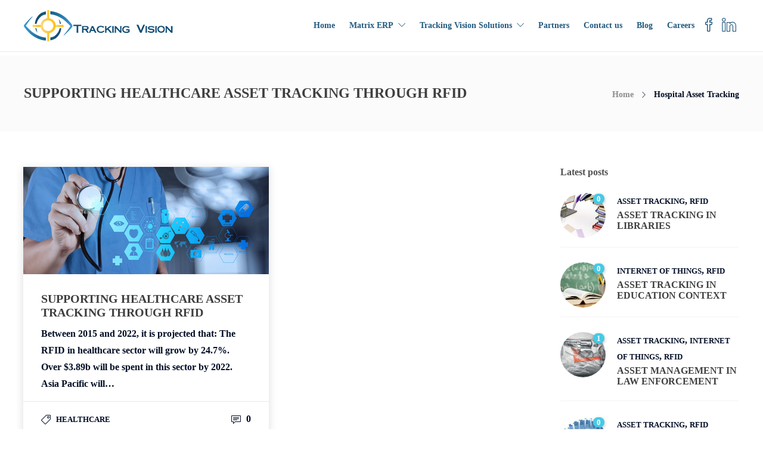

--- FILE ---
content_type: text/html; charset=UTF-8
request_url: https://trackingvision.com/tag/hospital-asset-tracking/
body_size: 21727
content:
<!DOCTYPE html>
<html lang="en-US">
<head>
	<meta charset="UTF-8">

			<meta name="viewport" content="width=device-width, initial-scale=1">
	
	<script>
  (function(i,s,o,g,r,a,m){i['GoogleAnalyticsObject']=r;i[r]=i[r]||function(){
  (i[r].q=i[r].q||[]).push(arguments)},i[r].l=1*new Date();a=s.createElement(o),
  m=s.getElementsByTagName(o)[0];a.async=1;a.src=g;m.parentNode.insertBefore(a,m)
  })(window,document,'script','https://www.google-analytics.com/analytics.js','ga');

  ga('create', 'UA-99235861-2', 'auto');
  ga('send', 'pageview');

</script>
	<meta name='robots' content='max-image-preview:large' />

	<!-- This site is optimized with the Yoast SEO plugin v14.9 - https://yoast.com/wordpress/plugins/seo/ -->
	<title>Hospital Asset Tracking Archives - tracking vision</title>
	<meta name="robots" content="index, follow, max-snippet:-1, max-image-preview:large, max-video-preview:-1" />
	<link rel="canonical" href="https://trackingvision.com/tag/hospital-asset-tracking/" />
	<meta property="og:locale" content="en_US" />
	<meta property="og:type" content="article" />
	<meta property="og:title" content="Hospital Asset Tracking Archives - tracking vision" />
	<meta property="og:url" content="https://trackingvision.com/tag/hospital-asset-tracking/" />
	<meta property="og:site_name" content="tracking vision" />
	<meta name="twitter:card" content="summary" />
	<script type="application/ld+json" class="yoast-schema-graph">{"@context":"https://schema.org","@graph":[{"@type":"Organization","@id":"https://trackingvision.com/#organization","name":"tracking vision","url":"https://trackingvision.com/","sameAs":["https://www.facebook.com/Trackingvisioncom-110280679573258/","https://www.linkedin.com/company-beta/18104098"],"logo":{"@type":"ImageObject","@id":"https://trackingvision.com/#logo","inLanguage":"en-US","url":"https://trackingvision.com/wp-content/uploads/2017/08/TRACKING-VISON250.png","width":"250","height":"56","caption":"tracking vision"},"image":{"@id":"https://trackingvision.com/#logo"}},{"@type":"WebSite","@id":"https://trackingvision.com/#website","url":"https://trackingvision.com/","name":"trackingvision","description":"Pioneering IT tracking solutions provider worldwide","publisher":{"@id":"https://trackingvision.com/#organization"},"potentialAction":[{"@type":"SearchAction","target":"https://trackingvision.com/?s={search_term_string}","query-input":"required name=search_term_string"}],"inLanguage":"en-US"},{"@type":"CollectionPage","@id":"https://trackingvision.com/tag/hospital-asset-tracking/#webpage","url":"https://trackingvision.com/tag/hospital-asset-tracking/","name":"Hospital Asset Tracking Archives - tracking vision","isPartOf":{"@id":"https://trackingvision.com/#website"},"inLanguage":"en-US","potentialAction":[{"@type":"ReadAction","target":["https://trackingvision.com/tag/hospital-asset-tracking/"]}]}]}</script>
	<!-- / Yoast SEO plugin. -->


<link rel="alternate" type="application/rss+xml" title="tracking vision &raquo; Feed" href="https://trackingvision.com/feed/" />
<link rel="alternate" type="application/rss+xml" title="tracking vision &raquo; Comments Feed" href="https://trackingvision.com/comments/feed/" />
<link rel="alternate" type="application/rss+xml" title="tracking vision &raquo; Hospital Asset Tracking Tag Feed" href="https://trackingvision.com/tag/hospital-asset-tracking/feed/" />
<script type="text/javascript">
/* <![CDATA[ */
window._wpemojiSettings = {"baseUrl":"https:\/\/s.w.org\/images\/core\/emoji\/15.0.3\/72x72\/","ext":".png","svgUrl":"https:\/\/s.w.org\/images\/core\/emoji\/15.0.3\/svg\/","svgExt":".svg","source":{"concatemoji":"https:\/\/trackingvision.com\/wp-includes\/js\/wp-emoji-release.min.js?ver=6.6.4"}};
/*! This file is auto-generated */
!function(i,n){var o,s,e;function c(e){try{var t={supportTests:e,timestamp:(new Date).valueOf()};sessionStorage.setItem(o,JSON.stringify(t))}catch(e){}}function p(e,t,n){e.clearRect(0,0,e.canvas.width,e.canvas.height),e.fillText(t,0,0);var t=new Uint32Array(e.getImageData(0,0,e.canvas.width,e.canvas.height).data),r=(e.clearRect(0,0,e.canvas.width,e.canvas.height),e.fillText(n,0,0),new Uint32Array(e.getImageData(0,0,e.canvas.width,e.canvas.height).data));return t.every(function(e,t){return e===r[t]})}function u(e,t,n){switch(t){case"flag":return n(e,"\ud83c\udff3\ufe0f\u200d\u26a7\ufe0f","\ud83c\udff3\ufe0f\u200b\u26a7\ufe0f")?!1:!n(e,"\ud83c\uddfa\ud83c\uddf3","\ud83c\uddfa\u200b\ud83c\uddf3")&&!n(e,"\ud83c\udff4\udb40\udc67\udb40\udc62\udb40\udc65\udb40\udc6e\udb40\udc67\udb40\udc7f","\ud83c\udff4\u200b\udb40\udc67\u200b\udb40\udc62\u200b\udb40\udc65\u200b\udb40\udc6e\u200b\udb40\udc67\u200b\udb40\udc7f");case"emoji":return!n(e,"\ud83d\udc26\u200d\u2b1b","\ud83d\udc26\u200b\u2b1b")}return!1}function f(e,t,n){var r="undefined"!=typeof WorkerGlobalScope&&self instanceof WorkerGlobalScope?new OffscreenCanvas(300,150):i.createElement("canvas"),a=r.getContext("2d",{willReadFrequently:!0}),o=(a.textBaseline="top",a.font="600 32px Arial",{});return e.forEach(function(e){o[e]=t(a,e,n)}),o}function t(e){var t=i.createElement("script");t.src=e,t.defer=!0,i.head.appendChild(t)}"undefined"!=typeof Promise&&(o="wpEmojiSettingsSupports",s=["flag","emoji"],n.supports={everything:!0,everythingExceptFlag:!0},e=new Promise(function(e){i.addEventListener("DOMContentLoaded",e,{once:!0})}),new Promise(function(t){var n=function(){try{var e=JSON.parse(sessionStorage.getItem(o));if("object"==typeof e&&"number"==typeof e.timestamp&&(new Date).valueOf()<e.timestamp+604800&&"object"==typeof e.supportTests)return e.supportTests}catch(e){}return null}();if(!n){if("undefined"!=typeof Worker&&"undefined"!=typeof OffscreenCanvas&&"undefined"!=typeof URL&&URL.createObjectURL&&"undefined"!=typeof Blob)try{var e="postMessage("+f.toString()+"("+[JSON.stringify(s),u.toString(),p.toString()].join(",")+"));",r=new Blob([e],{type:"text/javascript"}),a=new Worker(URL.createObjectURL(r),{name:"wpTestEmojiSupports"});return void(a.onmessage=function(e){c(n=e.data),a.terminate(),t(n)})}catch(e){}c(n=f(s,u,p))}t(n)}).then(function(e){for(var t in e)n.supports[t]=e[t],n.supports.everything=n.supports.everything&&n.supports[t],"flag"!==t&&(n.supports.everythingExceptFlag=n.supports.everythingExceptFlag&&n.supports[t]);n.supports.everythingExceptFlag=n.supports.everythingExceptFlag&&!n.supports.flag,n.DOMReady=!1,n.readyCallback=function(){n.DOMReady=!0}}).then(function(){return e}).then(function(){var e;n.supports.everything||(n.readyCallback(),(e=n.source||{}).concatemoji?t(e.concatemoji):e.wpemoji&&e.twemoji&&(t(e.twemoji),t(e.wpemoji)))}))}((window,document),window._wpemojiSettings);
/* ]]> */
</script>
<style id='wp-emoji-styles-inline-css' type='text/css'>

	img.wp-smiley, img.emoji {
		display: inline !important;
		border: none !important;
		box-shadow: none !important;
		height: 1em !important;
		width: 1em !important;
		margin: 0 0.07em !important;
		vertical-align: -0.1em !important;
		background: none !important;
		padding: 0 !important;
	}
</style>
<link rel='stylesheet' id='wp-block-library-css' href='https://trackingvision.com/wp-includes/css/dist/block-library/style.min.css?ver=6.6.4' type='text/css' media='all' />
<style id='classic-theme-styles-inline-css' type='text/css'>
/*! This file is auto-generated */
.wp-block-button__link{color:#fff;background-color:#32373c;border-radius:9999px;box-shadow:none;text-decoration:none;padding:calc(.667em + 2px) calc(1.333em + 2px);font-size:1.125em}.wp-block-file__button{background:#32373c;color:#fff;text-decoration:none}
</style>
<style id='global-styles-inline-css' type='text/css'>
:root{--wp--preset--aspect-ratio--square: 1;--wp--preset--aspect-ratio--4-3: 4/3;--wp--preset--aspect-ratio--3-4: 3/4;--wp--preset--aspect-ratio--3-2: 3/2;--wp--preset--aspect-ratio--2-3: 2/3;--wp--preset--aspect-ratio--16-9: 16/9;--wp--preset--aspect-ratio--9-16: 9/16;--wp--preset--color--black: #000000;--wp--preset--color--cyan-bluish-gray: #abb8c3;--wp--preset--color--white: #ffffff;--wp--preset--color--pale-pink: #f78da7;--wp--preset--color--vivid-red: #cf2e2e;--wp--preset--color--luminous-vivid-orange: #ff6900;--wp--preset--color--luminous-vivid-amber: #fcb900;--wp--preset--color--light-green-cyan: #7bdcb5;--wp--preset--color--vivid-green-cyan: #00d084;--wp--preset--color--pale-cyan-blue: #8ed1fc;--wp--preset--color--vivid-cyan-blue: #0693e3;--wp--preset--color--vivid-purple: #9b51e0;--wp--preset--gradient--vivid-cyan-blue-to-vivid-purple: linear-gradient(135deg,rgba(6,147,227,1) 0%,rgb(155,81,224) 100%);--wp--preset--gradient--light-green-cyan-to-vivid-green-cyan: linear-gradient(135deg,rgb(122,220,180) 0%,rgb(0,208,130) 100%);--wp--preset--gradient--luminous-vivid-amber-to-luminous-vivid-orange: linear-gradient(135deg,rgba(252,185,0,1) 0%,rgba(255,105,0,1) 100%);--wp--preset--gradient--luminous-vivid-orange-to-vivid-red: linear-gradient(135deg,rgba(255,105,0,1) 0%,rgb(207,46,46) 100%);--wp--preset--gradient--very-light-gray-to-cyan-bluish-gray: linear-gradient(135deg,rgb(238,238,238) 0%,rgb(169,184,195) 100%);--wp--preset--gradient--cool-to-warm-spectrum: linear-gradient(135deg,rgb(74,234,220) 0%,rgb(151,120,209) 20%,rgb(207,42,186) 40%,rgb(238,44,130) 60%,rgb(251,105,98) 80%,rgb(254,248,76) 100%);--wp--preset--gradient--blush-light-purple: linear-gradient(135deg,rgb(255,206,236) 0%,rgb(152,150,240) 100%);--wp--preset--gradient--blush-bordeaux: linear-gradient(135deg,rgb(254,205,165) 0%,rgb(254,45,45) 50%,rgb(107,0,62) 100%);--wp--preset--gradient--luminous-dusk: linear-gradient(135deg,rgb(255,203,112) 0%,rgb(199,81,192) 50%,rgb(65,88,208) 100%);--wp--preset--gradient--pale-ocean: linear-gradient(135deg,rgb(255,245,203) 0%,rgb(182,227,212) 50%,rgb(51,167,181) 100%);--wp--preset--gradient--electric-grass: linear-gradient(135deg,rgb(202,248,128) 0%,rgb(113,206,126) 100%);--wp--preset--gradient--midnight: linear-gradient(135deg,rgb(2,3,129) 0%,rgb(40,116,252) 100%);--wp--preset--font-size--small: 13px;--wp--preset--font-size--medium: 20px;--wp--preset--font-size--large: 36px;--wp--preset--font-size--x-large: 42px;--wp--preset--spacing--20: 0.44rem;--wp--preset--spacing--30: 0.67rem;--wp--preset--spacing--40: 1rem;--wp--preset--spacing--50: 1.5rem;--wp--preset--spacing--60: 2.25rem;--wp--preset--spacing--70: 3.38rem;--wp--preset--spacing--80: 5.06rem;--wp--preset--shadow--natural: 6px 6px 9px rgba(0, 0, 0, 0.2);--wp--preset--shadow--deep: 12px 12px 50px rgba(0, 0, 0, 0.4);--wp--preset--shadow--sharp: 6px 6px 0px rgba(0, 0, 0, 0.2);--wp--preset--shadow--outlined: 6px 6px 0px -3px rgba(255, 255, 255, 1), 6px 6px rgba(0, 0, 0, 1);--wp--preset--shadow--crisp: 6px 6px 0px rgba(0, 0, 0, 1);}:where(.is-layout-flex){gap: 0.5em;}:where(.is-layout-grid){gap: 0.5em;}body .is-layout-flex{display: flex;}.is-layout-flex{flex-wrap: wrap;align-items: center;}.is-layout-flex > :is(*, div){margin: 0;}body .is-layout-grid{display: grid;}.is-layout-grid > :is(*, div){margin: 0;}:where(.wp-block-columns.is-layout-flex){gap: 2em;}:where(.wp-block-columns.is-layout-grid){gap: 2em;}:where(.wp-block-post-template.is-layout-flex){gap: 1.25em;}:where(.wp-block-post-template.is-layout-grid){gap: 1.25em;}.has-black-color{color: var(--wp--preset--color--black) !important;}.has-cyan-bluish-gray-color{color: var(--wp--preset--color--cyan-bluish-gray) !important;}.has-white-color{color: var(--wp--preset--color--white) !important;}.has-pale-pink-color{color: var(--wp--preset--color--pale-pink) !important;}.has-vivid-red-color{color: var(--wp--preset--color--vivid-red) !important;}.has-luminous-vivid-orange-color{color: var(--wp--preset--color--luminous-vivid-orange) !important;}.has-luminous-vivid-amber-color{color: var(--wp--preset--color--luminous-vivid-amber) !important;}.has-light-green-cyan-color{color: var(--wp--preset--color--light-green-cyan) !important;}.has-vivid-green-cyan-color{color: var(--wp--preset--color--vivid-green-cyan) !important;}.has-pale-cyan-blue-color{color: var(--wp--preset--color--pale-cyan-blue) !important;}.has-vivid-cyan-blue-color{color: var(--wp--preset--color--vivid-cyan-blue) !important;}.has-vivid-purple-color{color: var(--wp--preset--color--vivid-purple) !important;}.has-black-background-color{background-color: var(--wp--preset--color--black) !important;}.has-cyan-bluish-gray-background-color{background-color: var(--wp--preset--color--cyan-bluish-gray) !important;}.has-white-background-color{background-color: var(--wp--preset--color--white) !important;}.has-pale-pink-background-color{background-color: var(--wp--preset--color--pale-pink) !important;}.has-vivid-red-background-color{background-color: var(--wp--preset--color--vivid-red) !important;}.has-luminous-vivid-orange-background-color{background-color: var(--wp--preset--color--luminous-vivid-orange) !important;}.has-luminous-vivid-amber-background-color{background-color: var(--wp--preset--color--luminous-vivid-amber) !important;}.has-light-green-cyan-background-color{background-color: var(--wp--preset--color--light-green-cyan) !important;}.has-vivid-green-cyan-background-color{background-color: var(--wp--preset--color--vivid-green-cyan) !important;}.has-pale-cyan-blue-background-color{background-color: var(--wp--preset--color--pale-cyan-blue) !important;}.has-vivid-cyan-blue-background-color{background-color: var(--wp--preset--color--vivid-cyan-blue) !important;}.has-vivid-purple-background-color{background-color: var(--wp--preset--color--vivid-purple) !important;}.has-black-border-color{border-color: var(--wp--preset--color--black) !important;}.has-cyan-bluish-gray-border-color{border-color: var(--wp--preset--color--cyan-bluish-gray) !important;}.has-white-border-color{border-color: var(--wp--preset--color--white) !important;}.has-pale-pink-border-color{border-color: var(--wp--preset--color--pale-pink) !important;}.has-vivid-red-border-color{border-color: var(--wp--preset--color--vivid-red) !important;}.has-luminous-vivid-orange-border-color{border-color: var(--wp--preset--color--luminous-vivid-orange) !important;}.has-luminous-vivid-amber-border-color{border-color: var(--wp--preset--color--luminous-vivid-amber) !important;}.has-light-green-cyan-border-color{border-color: var(--wp--preset--color--light-green-cyan) !important;}.has-vivid-green-cyan-border-color{border-color: var(--wp--preset--color--vivid-green-cyan) !important;}.has-pale-cyan-blue-border-color{border-color: var(--wp--preset--color--pale-cyan-blue) !important;}.has-vivid-cyan-blue-border-color{border-color: var(--wp--preset--color--vivid-cyan-blue) !important;}.has-vivid-purple-border-color{border-color: var(--wp--preset--color--vivid-purple) !important;}.has-vivid-cyan-blue-to-vivid-purple-gradient-background{background: var(--wp--preset--gradient--vivid-cyan-blue-to-vivid-purple) !important;}.has-light-green-cyan-to-vivid-green-cyan-gradient-background{background: var(--wp--preset--gradient--light-green-cyan-to-vivid-green-cyan) !important;}.has-luminous-vivid-amber-to-luminous-vivid-orange-gradient-background{background: var(--wp--preset--gradient--luminous-vivid-amber-to-luminous-vivid-orange) !important;}.has-luminous-vivid-orange-to-vivid-red-gradient-background{background: var(--wp--preset--gradient--luminous-vivid-orange-to-vivid-red) !important;}.has-very-light-gray-to-cyan-bluish-gray-gradient-background{background: var(--wp--preset--gradient--very-light-gray-to-cyan-bluish-gray) !important;}.has-cool-to-warm-spectrum-gradient-background{background: var(--wp--preset--gradient--cool-to-warm-spectrum) !important;}.has-blush-light-purple-gradient-background{background: var(--wp--preset--gradient--blush-light-purple) !important;}.has-blush-bordeaux-gradient-background{background: var(--wp--preset--gradient--blush-bordeaux) !important;}.has-luminous-dusk-gradient-background{background: var(--wp--preset--gradient--luminous-dusk) !important;}.has-pale-ocean-gradient-background{background: var(--wp--preset--gradient--pale-ocean) !important;}.has-electric-grass-gradient-background{background: var(--wp--preset--gradient--electric-grass) !important;}.has-midnight-gradient-background{background: var(--wp--preset--gradient--midnight) !important;}.has-small-font-size{font-size: var(--wp--preset--font-size--small) !important;}.has-medium-font-size{font-size: var(--wp--preset--font-size--medium) !important;}.has-large-font-size{font-size: var(--wp--preset--font-size--large) !important;}.has-x-large-font-size{font-size: var(--wp--preset--font-size--x-large) !important;}
:where(.wp-block-post-template.is-layout-flex){gap: 1.25em;}:where(.wp-block-post-template.is-layout-grid){gap: 1.25em;}
:where(.wp-block-columns.is-layout-flex){gap: 2em;}:where(.wp-block-columns.is-layout-grid){gap: 2em;}
:root :where(.wp-block-pullquote){font-size: 1.5em;line-height: 1.6;}
</style>
<link rel='stylesheet' id='rs-plugin-settings-css' href='https://trackingvision.com/wp-content/plugins/revslider/public/assets/css/settings.css?ver=5.3.1.5' type='text/css' media='all' />
<style id='rs-plugin-settings-inline-css' type='text/css'>
.tp-caption a{color:#ff7302;text-shadow:none;-webkit-transition:all 0.2s ease-out;-moz-transition:all 0.2s ease-out;-o-transition:all 0.2s ease-out;-ms-transition:all 0.2s ease-out}.tp-caption a:hover{color:#ffa902}
</style>
<link rel='stylesheet' id='fw-ext-builder-frontend-grid-css' href='https://trackingvision.com/wp-content/plugins/unyson/framework/extensions/builder/static/css/frontend-grid.css?ver=1.2.12' type='text/css' media='all' />
<link rel='stylesheet' id='fw-ext-forms-default-styles-css' href='https://trackingvision.com/wp-content/plugins/unyson/framework/extensions/forms/static/css/frontend.css?ver=2.7.24' type='text/css' media='all' />
<link rel='stylesheet' id='font-awesome-css' href='https://trackingvision.com/wp-content/plugins/unyson/framework/static/libs/font-awesome/css/font-awesome.min.css?ver=2.7.24' type='text/css' media='all' />
<link rel='stylesheet' id='jevelin-styles-lib-css' href='https://trackingvision.com/wp-content/themes/jevelin/css/styles.lib.css?ver=3.4.0' type='text/css' media='all' />
<link rel='stylesheet' id='jevelin-shortcodes-css' href='https://trackingvision.com/wp-content/themes/jevelin/css/shortcodes.css?ver=1.0' type='text/css' media='all' />
<link rel='stylesheet' id='jevelin-styles-css' href='https://trackingvision.com/wp-content/themes/jevelin/style.css?ver=1.0' type='text/css' media='all' />
<link rel='stylesheet' id='jevelin-responsive-css' href='https://trackingvision.com/wp-content/themes/jevelin/css/responsive.css?ver=1.0' type='text/css' media='all' />
<style id='jevelin-responsive-inline-css' type='text/css'>
/* Elements CSS */.sh-tabs-filter li a,.woocommerce .woocommerce-tabs li:not(.active) a,.woocommerce .product .posted_in a,.woocommerce .product .tagged_as a,.woocommerce .product .woocommerce-review-link,.woocommerce-checkout #payment div.payment_box,.sh-default-color a,.sh-default-color,.post-meta-two a,#sidebar a,.logged-in-as a ,.post-meta-author a,.sh-social-share-networks .jssocials-share i,.sh-header-left-side .sh-header-copyrights-text a,.wpcf7-form-control-wrap .simpleselect {color: #020e26!important;}.woocommerce nav.woocommerce-pagination ul.page-numbers a {color: #020e26;}html body,html .menu-item a {font-family: "Raleway"; color: #020e26; font-weight: 600; font-size: 16px; }.woocommerce ul.products li.product a h3:hover,.woocommerce ul.products li.product ins,.post-title h2:hover,.sh-team:hover .sh-team-role,.sh-team-style4 .sh-team-role,.sh-team-style4 .sh-team-icon:hover i,.sh-header-search-submit,.woocommerce .woocommerce-tabs li.active a,.woocommerce .required,.sh-recent-products .woocommerce .star-rating span::before,.woocommerce .woocomerce-styling .star-rating span::before,.woocommerce div.product p.price,.woocomerce-styling li.product .amount,.post-format-icon,.sh-accent-color,.sh-blog-tag-item:hover h6,ul.page-numbers a:hover,.sh-portfolio-single-info-item i,.sh-filter-item.active,.sh-filter-item:hover,.sh-nav .sh-nav-cart li.menu-item-cart .mini_cart_item .amount,.sh-pricing-button-style3,#sidebar a:not(.sh-social-widgets-item):hover,.logged-in-as a:hover,.woocommerce table.shop_table.cart a:hover,.wrap-forms sup:before,.sh-comment-date a:hover,.reply a.comment-edit-link,.comment-respond #cancel-comment-reply-link,.sh-portfolio-title:hover,.sh-portfolio-single-related-mini h5:hover {color: #47c9e5!important;}.woocommerce p.stars.selected a:not(.active),.woocommerce p.stars.selected a.active,.sh-dropcaps-full-square,.sh-dropcaps-full-square-border {background-color: #47c9e5;}.contact-form input[type="submit"],.sh-back-to-top:hover,.sh-dropcaps-full-square-tale,.sh-404-button,.woocommerce .wc-forward,.woocommerce .checkout-button,.woocommerce div.product form.cart button,.woocommerce .button:not(.add_to_cart_button),.sh-blog-tag-item,.sh-comments .submit,.sh-sidebar-search-active .search-field,.sh-nav .sh-nav-cart .buttons a.checkout,ul.page-numbers .current,ul.page-numbers .current:hover,.post-background,.post-item .post-category .post-category-list,.cart-icon span,.comment-input-required,.widget_tag_cloud a:hover,.widget_product_tag_cloud a:hover,.woocommerce #respond input#submit,.sh-portfolio-overlay1-bar,.sh-pricing-button-style4,.sh-pricing-button-style11,.sh-revslider-button2,.sh-portfolio-default2 .sh-portfolio-title,.sh-recent-posts-widgets-count,.sh-filter-item.active:after,.blog-style-largedate .post-comments,.sh-video-player-image-play,.woocommerce .woocommerce-tabs li a:after,.sh-image-gallery .slick-dots li.slick-active button,.sh-recent-posts-carousel .slick-dots li.slick-active button,.sh-recent-products-carousel .slick-dots li.slick-active button,.sh-settings-container-bar .sh-progress-status-value,.post-password-form input[type="submit"],.wpcf7-form .wpcf7-submit,.sh-portfolio-filter-style3 .sh-filter-item.active .sh-filter-item-content,.sh-portfolio-filter-style4 .sh-filter-item:hover .sh-filter-item-content,.sh-woocommerce-categories-count,.sh-woocommerce-products-style2 .woocommerce ul.products li.product .add_to_cart_button:hover,.woocomerce-styling.sh-woocommerce-products-style2 ul.products li.product .add_to_cart_button:hover,.sh-icon-group-style2 .sh-icon-group-item:hover,.sh-text-background {background-color: #47c9e5!important;}::selection {background-color: #47c9e5!important;color: #fff;}::-moz-selection {background-color: #47c9e5!important;color: #fff;}.woocommerce .woocommerce-tabs li.active a,.sh-header-8 .sh-nav > .current-menu-item a {border-bottom-color: #47c9e5!important;}#header-quote,.sh-dropcaps-full-square-tale:after,.sh-blog-tag-item:after,.widget_tag_cloud a:hover:after,.widget_product_tag_cloud a:hover:after {border-left-color: #47c9e5!important;}.cart-icon .cart-icon-triangle-color {border-right-color: #47c9e5!important;}.sh-back-to-top:hover,.widget_price_filter .ui-slider .ui-slider-handle,.sh-sidebar-search-active .search-field:hover,.sh-sidebar-search-active .search-field:focus {border-color: #47c9e5!important;}.post-item .post-category .arrow-right {border-left-color: #47c9e5;}.woocommerce .wc-forward:hover,.woocommerce .button:not(.add_to_cart_button):hover,.woocommerce .checkout-button:hover,.woocommerce #respond input#submit:hover,.contact-form input[type="submit"]:hover,.wpcf7-form .wpcf7-submit:hover,.sh-video-player-image-play:hover,.sh-404-button:hover,.post-password-form input[type="submit"],.sh-pricing-button-style11:hover,.sh-revslider-button2.spacing-animation:hover {background-color: #15bee4!important;}.sh-mini-overlay-container,.sh-portfolio-overlay-info-box,.sh-portfolio-overlay-bottom .sh-portfolio-icon,.sh-portfolio-overlay-bottom .sh-portfolio-text,.sh-portfolio-overlay2-bar,.sh-portfolio-overlay2-data,.sh-portfolio-overlay3-data {background-color: rgba(71,201,229,0.75)!important;}.widget_price_filter .ui-slider .ui-slider-range {background-color: rgba(71,201,229,0.5)!important;}.sh-team-social-overlay2 .sh-team-image:hover .sh-team-overlay2,.sh-overlay-style1,.sh-portfolio-overlay4 {background-color: rgba(71,201,229,0.8)!important;}a {color: #16acce;}a:hover,a:focus,.post-meta-two a:hover {color: #10a0c0;}body h1,body h2,body h3,body h4,body h5,body h6 {font-family: "Raleway"; color: #3f3f3f; font-weight: 700; }.masonry2 .post-meta-one,.masonry2 .post-meta-two,.sh-countdown > div > span,.sh-woocommerce-products-style2 ul.products li.product .price,.sh-blog-style2 .widget_product_tag_cloud a,.sh-blog-style2 .widget_tag_cloud a,.sh-blog-style2 .sh-recent-posts-widgets-item-content .post-meta-categories,.sh-blog-style2 .post-meta-categories,.sh-blog-style2 .post-item-single .post-meta-data,.rev_slider .sh-rev-blog .sh-revslider-button2 {font-family: Raleway;}h1 {font-size: 30px;}h2 {font-size: 24px;}h3 {font-size: 21px;}h4 {font-size: 18px;}h5 {font-size: 16px;}h6 {font-size: 14px;}.sh-progress-style1 .sh-progress-title,.sh-progress-style1 .sh-progress-value2,.sh-progress-style4 .sh-progress-title,.sh-progress-style4 .sh-progress-value2,.sh-progress-style5 .sh-progress-title,.widget_price_filter .price_slider_wrapper .price_label span,.product_list_widget a span,.woocommerce .product .woo-meta-title,.woocommerce .product .price ins,.woocommerce .product .price .amount,.woocommerce-checkout #payment ul.payment_methods li,table th,.woocommerce-checkout-review-order-table .order-total span,.sh-comment-form label,.sh-piechart-percentage,.woocommerce table.shop_table a.remove:hover:before,.woocommerce .woocommerce-tabs .commentlist .comment-text .meta strong,.sh-pricing-amount,.sh-pricing-icon,.sh-countdown > div > span,.blog-single .post-title h2:hover,.post-meta-author a:hover,.post-meta-categories a:hover,.post-meta-categories span:hover,.woocommerce table.shop_table.cart a,.wrap-forms label,.wpcf7-form p,.post-password-form label,.product_list_widget ins,.product_list_widget .amount,.sh-social-share-networks .jssocials-share:hover i,.sh-page-links p,.woocommerce ul.products li.product .add_to_cart_button:hover {color: #3f3f3f!important;}.sh-header,.sh-header-top,.sh-header-mobile,.sh-header-left-side {background-color: #fff;}.primary-desktop .sh-header-top {background-color: #47c9e5!important;}.primary-desktop .header-contacts-details,.primary-desktop .header-social-media a {color: #fff;}.sh-header .sh-nav > li.menu-item > a,.sh-header-left-side .sh-nav > li.menu-item > a,.sh-nav-mobile li a {text-transform: uppercase;}.sh-header-left-1 .header-bottom,.sh-header-left-1 .header-social-media i,.sh-header-left-1 .sh-side-button-search i,.sh-header-left-1 .sh-side-button-cart .sh-nav-cart i,.sh-header-left-side .header-bottom,.sh-header-left-2 .header-social-media i {color: #8d8d8d;}.sh-header-search-close i,.sh-header .sh-nav > li.menu-item > a,.sh-header .sh-nav > li.menu-item > a > i,.sh-header-mobile-navigation li.menu-item > a > i,.sh-header-left-side li.menu-item > a,.sh-header-left-2 .sh-side-button-search, .sh-header-left-2 .sh-side-button-cart,.sh-header-left-2 .sh-side-button-cart .sh-nav-cart i,.sh-header-left-2 .sh-nav li.menu-item > a.fa:before {color: rgba(17,77,117,0.92);}.sh-header .c-hamburger span,.sh-header .c-hamburger span:before,.sh-header .c-hamburger span:after,.sh-header-mobile-navigation .c-hamburger span,.sh-header-mobile-navigation .c-hamburger span:before,.sh-header-mobile-navigation .c-hamburger span:after {background-color: rgba(17,77,117,0.92);}.sh-header .sh-nav-login #header-login > span {border-color: rgba(17,77,117,0.92);}.sh-nav > li.menu-item > a,.sh-nav-mobile li a {font-size: 14px;}.sh-header .sh-nav > li.menu-item:hover:not(.sh-nav-social) > a,.sh-header .sh-nav > li.menu-item:hover:not(.sh-nav-social) > a > i,.sh-header .sh-nav > li.sh-nav-social > a:hover > i,.sh-header-mobile-navigation li > a:hover > i,.sh-header-left-side li.menu-item > a:hover {color: rgba(17,77,117,0.89);}.sh-header .sh-nav > .current_page_item > a,.sh-header .sh-nav > .current-menu-ancestor > a,.sh-header-left-side .sh-nav > .current_page_item > a {color: #47c9e5!important;}.header-logo img {height: auto;max-height: 250px;}.sh-header-mobile-navigation .header-logo img {height: auto;max-height: 250px;}.sh-sticky-header-active .header-logo img {height: auto;}.sh-header-6 .sh-nav > .menu-item:not(.sh-nav-social),.sh-header-6 .sh-nav > .sh-nav-social a {height: 70px;width: 70px;}.sh-header-5 .sh-nav > .menu-item {height: 70px!important;max-height: 70px!important;}.sh-header-5 .sh-nav > .menu-item > a,.sh-header-6 .sh-nav > .menu-item > a {line-height: 70px!important;max-height: 70px!important;height: 70px!important;}.sh-header-5 .sh-nav > .current_page_item {margin-top: 15px!important;margin-bottom: 15px!important;}.sh-header,.sh-header-top-3,.sh-header-top-4,.sh-header-left-side .sh-header-search .line-test,.sh-header-left-2 .sh-nav > li > a,.sh-header-left-2 .sh-side-buttons .sh-table-cell, {border-bottom: 1px solid rgba( 0,0,0,0.08 );}.sh-header-top-3 .header-contacts-item span,.sh-header-top-3 .header-social-media a,.sh-header-5 .sh-nav-login,.sh-header-5 .sh-nav-cart,.sh-header-5 .sh-nav-search,.sh-header-5 .sh-nav-social,.sh-header-5 .sh-nav-social a:not(:first-child),.sh-header-6 .sh-nav > .menu-item:not(.sh-nav-social),.sh-header-6 .sh-nav > .sh-nav-social a,.sh-header-6 .header-logo,.sh-header-left-1 .header-social-media a {border-left: 1px solid rgba( 0,0,0,0.08 );}.sh-header-top-3 .container,.sh-header-5 .sh-nav > .menu-item:last-child,.sh-header-6 .sh-nav > .menu-item:last-child,.sh-header-6 .header-logo,.sh-header-left-side,.sh-header-left-1 .sh-side-button-search,.sh-header-left-2 .sh-side-button-search {border-right: 1px solid rgba( 0,0,0,0.08 );}.sh-header-left-1 .header-social-media,.sh-header-left-1 .sh-side-buttons .sh-table-cell,.sh-header-left-2 .sh-side-buttons .sh-table-cell {border-top: 1px solid rgba( 0,0,0,0.08 );} .sh-header-right-side,.sh-header-mobile-dropdown,.header-mobile-social-media a,.sh-header .sh-nav > li.menu-item ul,.sh-header-left-side .sh-nav > li.menu-item ul,.sh-header-mobile-dropdown {background-color: #232323!important;} .sh-nav-mobile li:after,.sh-nav-mobile ul:before {background-color: #303030!important;} .header-mobile-social-media a i,.sh-nav-mobile li a,.sh-header .sh-nav > li.menu-item ul a,.sh-header-left-side .sh-nav > li.menu-item ul a {color: #ffffff!important;}.sh-nav-mobile .current_page_item > a,.sh-nav-mobile > li a:hover,.sh-header .sh-nav ul,.sh-header .sh-nav > li.menu-item:not(.menu-item-cart) ul a:hover,.sh-header .sh-nav ul.mega-menu-row li.mega-menu-col > a,.sh-header-left-side .sh-nav ul,.sh-header-left-side .sh-nav > li.menu-item:not(.menu-item-cart) ul a:hover,.sh-header-left-side .sh-nav ul.mega-menu-row li.mega-menu-col > a,.sh-header .woocommerce a.remove:hover:before,.sh-header-left-side .woocommerce a.remove:hover:before {color: #ffffff!important;}.header-mobile-social-media,.header-mobile-social-media a,.sh-nav > li.menu-item:not(.menu-item-cart) ul a:hover {border-color: #303030!important;}.sh-nav > li.menu-item:not(.menu-item-cart) ul a:hover,.sh-nav-cart .menu-item-cart .total {border-bottom: 1px solid #303030!important;}.sh-nav-cart .menu-item-cart .total {border-top: 1px solid #303030!important;}.sh-nav .mega-menu-row > li.menu-item,.sh-nav-cart .menu-item-cart .widget_shopping_cart_content p.buttons a:first-child {border-right: 1px solid #303030!important;}#sidebar .widget-item .widget-title {color: #505050; font-size: 16px; }#sidebar .widget-item li {border-color: #e3e3e3!important;}@media (min-width: 1000px) {.sh-footer .container {width: 90%!important;max-width: 90%!important;}}.sh-footer {background-size: cover;background-position: 50% 50%;}.sh-footer .sh-footer-widgets {background-color: #262626;color: #e3e3e3;}.sh-footer .sh-footer-widgets .sh-recent-posts-widgets-item-meta a {color: #e3e3e3;}.sh-footer .sh-footer-widgets i:not(.icon-link),.sh-footer .sh-footer-widgets .widget_recent_entries li:before {color: #f7f7f7!important;}.sh-footer .sh-footer-widgets h3 {color: #ffffff; font-size: 20px; }.sh-footer .sh-footer-widgets ul li,.sh-footer .sh-footer-widgets ul li,.sh-footer .sh-recent-posts-widgets .sh-recent-posts-widgets-item {border-color: rgba(255,255,255,0.10);}.sh-footer .sh-footer-widgets a,.sh-footer .sh-footer-widgets li a,.sh-footer .sh-footer-widgets h6 {color: #ffffff;}.sh-footer .sh-footer-widgets .product-title,.sh-footer .sh-footer-widgets .woocommerce-Price-amount {color: #ffffff!important;}.sh-footer .sh-footer-widgets a:hover,.sh-footer .sh-footer-widgets li a:hover,.sh-footer .sh-footer-widgets h6:hover {color: #47c9e5;}.sh-footer-columns > .widget-item {width: 25%;}.sh-footer .sh-copyrights {background-color: #222222;color: #ffffff;}.sh-footer .sh-copyrights a {color: #ffffff;}.sh-footer .sh-copyrights a:hover {color: #c0e3eb!important;}.sh-footer .sh-copyrights-social a {border-left: 1px solid rgba(255,255,255,0.15);}.sh-footer .sh-copyrights-social a:last-child {border-right: 1px solid rgba(255,255,255,0.15);}@media (max-width: 850px) {.sh-footer .sh-copyrights-social a {border: 1px solid rgba(255,255,255,0.15);}}.woocommerce .woocomerce-styling ul.products li {;width: 25%;}.sh-popover-mini {font-family: 'Raleway'!important;}.sh-popover-mini:not(.sh-popover-mini-dark) {background-color: #47c9e5;}.sh-popover-mini:not(.sh-popover-mini-dark):before {border-color: transparent transparent #47c9e5 #47c9e5!important;}.sh-titlebar {background-color: #fbfbfb;}img,.sh-column,.sh-section {-webkit-backface-visibility: hidden;}.sh-404 {background-image: url();background-color: #3f3f3f;}
</style>
<link rel='stylesheet' id='pixeden-icons-css' href='https://trackingvision.com/wp-content/themes/jevelin/css/pe-icon-7-stroke.css?ver=1.0.0' type='text/css' media='all' />
<style id='pixeden-icons-inline-css' type='text/css'>
.post-meta-one{display:none;}
</style>
<script type="text/javascript" src="https://trackingvision.com/wp-includes/js/jquery/jquery.min.js?ver=3.7.1" id="jquery-core-js"></script>
<script type="text/javascript" src="https://trackingvision.com/wp-includes/js/jquery/jquery-migrate.min.js?ver=3.4.1" id="jquery-migrate-js"></script>
<script type="text/javascript" src="https://trackingvision.com/wp-content/plugins/revslider/public/assets/js/jquery.themepunch.tools.min.js?ver=5.3.1.5" id="tp-tools-js"></script>
<script type="text/javascript" src="https://trackingvision.com/wp-content/plugins/revslider/public/assets/js/jquery.themepunch.revolution.min.js?ver=5.3.1.5" id="revmin-js"></script>
<link rel="https://api.w.org/" href="https://trackingvision.com/wp-json/" /><link rel="alternate" title="JSON" type="application/json" href="https://trackingvision.com/wp-json/wp/v2/tags/75" /><link rel="EditURI" type="application/rsd+xml" title="RSD" href="https://trackingvision.com/xmlrpc.php?rsd" />
<meta name="generator" content="WordPress 6.6.4" />
<meta name="generator" content="Powered by Slider Revolution 5.3.1.5 - responsive, Mobile-Friendly Slider Plugin for WordPress with comfortable drag and drop interface." />
<link rel="icon" href="https://trackingvision.com/wp-content/uploads/2017/08/cropped-TRACKING-VISION-favicon-32x32.png" sizes="32x32" />
<link rel="icon" href="https://trackingvision.com/wp-content/uploads/2017/08/cropped-TRACKING-VISION-favicon-192x192.png" sizes="192x192" />
<link rel="apple-touch-icon" href="https://trackingvision.com/wp-content/uploads/2017/08/cropped-TRACKING-VISION-favicon-180x180.png" />
<meta name="msapplication-TileImage" content="https://trackingvision.com/wp-content/uploads/2017/08/cropped-TRACKING-VISION-favicon-270x270.png" />
		<style type="text/css" id="wp-custom-css">
			body{
padding:0px 0px 0px;
clear:both;
margin-top:-8px;
}
.sh-column-4754b352d62f06d5dc961050f4291f86{

padding: 0px 0px 0px 0px;
background-position: center center;
}

.section_data{
text-align:center;
}
.sh-header, .sh-header-top, .sh-header-mobile, .sh-header-left-side{
background-color:#1d5884;}

.sh-nav li.menu-item a{
font-size:14px;
}
.sh-nav ul.sub-menu a{
padding-right:0px!important;
padding-left:10px!important;
}
.sh-nav li.menu-item li a, .sh-nav li.menu-item li.menu-item-has-children > a:after{
line-height:22px;
padding-bottom:5px!important;
padding-top:0px!important;
} 
.sh-nav .mega-menu-row-5 .menu-item{
width:25%!important;
}
#page-container{

padding-top:0px!important;}

.primary-desktop-light .sh-header:not(.sh-sticky-header-active){
background-color:#1d5884!important;
}
.sh-header, .sh-header-top, .sh-header-mobile, .sh-header-left-side{
background-color:#fff;}
.primary-desktop-light .sh-header:not(.sh-sticky-header-active){
background-color:#fff!important;
}
.primary-desktop-light .sh-header:not(.sh-sticky-header-active) .sh-nav > li > a{
color:rgba(17,77,117,0.85)!important;
}
.primary-desktop-light .sh-header:not(.sh-sticky-header-active) .sh-nav > li.current_page_item > a, .primary-desktop-light .sh-header:not(.sh-sticky-header-active) .sh-nav > li:not(.current_page_item):hover > a{
color:rgba(17,77,117,0.99)!important;
}
.primary-desktop-light .sh-header:not(.sh-sticky-header-active) .sh-nav > li > a, .primary-desktop-light .sh-header:not(.sh-sticky-header-active) .sh-nav > li.menu-item > a > i{
color:rgba(17,77,117,0.85)!important;

}

.sh-nav ul.sub-menu{

    padding: 16px 5px;
    padding-right: 17px;
    width: 256px;
}

.sh-nav ul.sub-menu ul.sub-menu{
left: 238px;
}
.sh-nav ul.sub-menu li{
padding:4px 0px;
}
.sh-sticky-header-active .sh-nav ul.sub-menu{
top: 113%;
}
li.menu-item.menu-item-type-post_type.menu-item-object-page.menu-item-8648 >a{
text-transform: none;
}

.sh-header-right-side, .sh-header-mobile-dropdown, .header-mobile-social-media a, .sh-header .sh-nav > li.menu-item ul, .sh-header-left-side .sh-nav > li.menu-item ul, .sh-header-mobile-dropdown{
    background-color: #09344f!important;
}

.sh-nav li.menu-item li a{
 font-size: 13px;
        line-height: 15px;
}

.sh-nav ul.sub-menu{

width:280px;
}
.sh-nav li.menu-item{
padding:0px 12px;
}

.sh-header .sh-nav > li.menu-item > a{
text-transform: none;
}


section.ulistMatrix ul{
    text-indent: -2em;
margin-left:11%;
}
.sh-nav li.menu-item li a{
font-size:12px;	
}
.sh-nav ul.sub-menu ul.sub-menu {
    left: 275px;
}		</style>
		</head>
<body data-rsssl=1 class="archive tag tag-hospital-asset-tracking tag-75 sh-body-header-sticky sh-blog-style2">


	
	<div id="page-container" class="">
		

					<header class="primary-mobile">
				
<div id="header-mobile" class="sh-header-mobile">
	<div class="sh-header-mobile-navigation">
		<div class="container">
			<div class="sh-table">
				<div class="sh-table-cell sh-group">

										        <div class="header-logo">
            <a href="https://trackingvision.com/" class="header-logo-container sh-table-small">
                <div class="sh-table-cell">

                    <img class="sh-standard-logo" src="//trackingvision.com/wp-content/uploads/2017/08/TRACKING-VISON250.png" alt="tracking vision" />
                    <img class="sh-sticky-logo" src="//trackingvision.com/wp-content/uploads/2017/08/TRACKING-VISON250.png" alt="tracking vision" />
                    <img class="sh-light-logo" src="//trackingvision.com/wp-content/uploads/2017/08/TRACKING-VISON250.png" alt="tracking vision" />

                </div>
            </a>
        </div>

    
				</div>
				<div class="sh-table-cell">

										<nav id="header-navigation-mobile" class="header-standard-position">
						<div class="sh-nav-container">
							<ul class="sh-nav">

															    
        <li class="menu-item sh-nav-dropdown">
            <a href="#">
                <div class="sh-table-full">
                    <div class="sh-table-cell">
                        <span class="c-hamburger c-hamburger--htx">
                            <span>Toggle menu</span>
                        </span>
                    </div>
                </div>
            </a>
        </li>
							</ul>
						</div>
					</nav>

				</div>
			</div>
		</div>
	</div>

	<nav class="sh-header-mobile-dropdown">
		<div class="container sh-nav-container">
			<ul class="sh-nav-mobile">
				<li id="menu-item-8086" class="menu-item menu-item-type-post_type menu-item-object-page menu-item-home menu-item-8086"><a href="https://trackingvision.com/" >Home</a></li>
<li id="menu-item-8925" class="menu-item menu-item-type-custom menu-item-object-custom menu-item-has-children menu-item-8925"><a >Matrix ERP</a>
<ul class="sub-menu">
	<li id="menu-item-8926" class="menu-item menu-item-type-post_type menu-item-object-page menu-item-8926"><a href="https://trackingvision.com/about-quality-matrix/" >About Quality Matrix</a></li>
	<li id="menu-item-9021" class="menu-item menu-item-type-custom menu-item-object-custom menu-item-has-children menu-item-9021"><a href="#" >Strategic Management</a>
	<ul class="sub-menu">
		<li id="menu-item-9287" class="menu-item menu-item-type-custom menu-item-object-custom menu-item-9287"><a href="#" >Organizational Context</a></li>
		<li id="menu-item-9288" class="menu-item menu-item-type-custom menu-item-object-custom menu-item-9288"><a href="#" >Leadership</a></li>
		<li id="menu-item-9289" class="menu-item menu-item-type-custom menu-item-object-custom menu-item-9289"><a href="#" >Planning</a></li>
		<li id="menu-item-9290" class="menu-item menu-item-type-custom menu-item-object-custom menu-item-9290"><a href="#" >Support</a></li>
		<li id="menu-item-9291" class="menu-item menu-item-type-custom menu-item-object-custom menu-item-9291"><a href="#" >Operation</a></li>
		<li id="menu-item-9292" class="menu-item menu-item-type-custom menu-item-object-custom menu-item-9292"><a href="#" >Performance Evaluation</a></li>
		<li id="menu-item-9293" class="menu-item menu-item-type-custom menu-item-object-custom menu-item-9293"><a href="#" >Improvement</a></li>
	</ul>
</li>
	<li id="menu-item-9022" class="menu-item menu-item-type-custom menu-item-object-custom menu-item-has-children menu-item-9022"><a href="#" >Human Resource Management System</a>
	<ul class="sub-menu">
		<li id="menu-item-9061" class="menu-item menu-item-type-post_type menu-item-object-page menu-item-9061"><a href="https://trackingvision.com/recruitment-process/" >Recruitment Process</a></li>
		<li id="menu-item-9073" class="menu-item menu-item-type-post_type menu-item-object-page menu-item-9073"><a href="https://trackingvision.com/employment-contract-management/" >Employment Contract Management</a></li>
		<li id="menu-item-9080" class="menu-item menu-item-type-post_type menu-item-object-page menu-item-9080"><a href="https://trackingvision.com/attendance-management/" >Attendance Management</a></li>
		<li id="menu-item-9090" class="menu-item menu-item-type-post_type menu-item-object-page menu-item-9090"><a href="https://trackingvision.com/payroll-system/" >PayRoll System</a></li>
		<li id="menu-item-9097" class="menu-item menu-item-type-post_type menu-item-object-page menu-item-9097"><a href="https://trackingvision.com/leave-management-system/" >Leave Management System</a></li>
		<li id="menu-item-9104" class="menu-item menu-item-type-post_type menu-item-object-page menu-item-9104"><a href="https://trackingvision.com/performance-appraisals/" >Performance Appraisals</a></li>
		<li id="menu-item-9114" class="menu-item menu-item-type-post_type menu-item-object-page menu-item-9114"><a href="https://trackingvision.com/training-development-management/" >Training &#038; Development Management</a></li>
		<li id="menu-item-9123" class="menu-item menu-item-type-post_type menu-item-object-page menu-item-9123"><a href="https://trackingvision.com/rewards-recognition-system/" >Rewards &#038; Recognition System</a></li>
		<li id="menu-item-9131" class="menu-item menu-item-type-post_type menu-item-object-page menu-item-9131"><a href="https://trackingvision.com/disciplinary-procedures/" >Disciplinary Procedures</a></li>
		<li id="menu-item-9139" class="menu-item menu-item-type-post_type menu-item-object-page menu-item-9139"><a href="https://trackingvision.com/complaints-grievances/" >Complaints &#038; Grievances</a></li>
		<li id="menu-item-9150" class="menu-item menu-item-type-post_type menu-item-object-page menu-item-9150"><a href="https://trackingvision.com/termination-retirement/" >Termination &#038; Retirement</a></li>
	</ul>
</li>
	<li id="menu-item-9030" class="menu-item menu-item-type-custom menu-item-object-custom menu-item-has-children menu-item-9030"><a href="#" >Auditing &#038; Quality Management</a>
	<ul class="sub-menu">
		<li id="menu-item-9294" class="menu-item menu-item-type-custom menu-item-object-custom menu-item-9294"><a href="#" >Auditors</a></li>
		<li id="menu-item-9295" class="menu-item menu-item-type-custom menu-item-object-custom menu-item-9295"><a href="#" >Audit Program</a></li>
		<li id="menu-item-9296" class="menu-item menu-item-type-custom menu-item-object-custom menu-item-9296"><a href="#" >Alerting Audit Parties</a></li>
		<li id="menu-item-9297" class="menu-item menu-item-type-custom menu-item-object-custom menu-item-9297"><a href="#" >Conducting Audits</a></li>
		<li id="menu-item-9298" class="menu-item menu-item-type-custom menu-item-object-custom menu-item-9298"><a href="#" >Manage Audit Appeals</a></li>
	</ul>
</li>
	<li id="menu-item-9023" class="menu-item menu-item-type-custom menu-item-object-custom menu-item-9023"><a href="#" >Financial Management</a></li>
	<li id="menu-item-9024" class="menu-item menu-item-type-custom menu-item-object-custom menu-item-9024"><a href="#" >Supply Chain Management System</a></li>
	<li id="menu-item-9025" class="menu-item menu-item-type-custom menu-item-object-custom menu-item-9025"><a href="#" >Production &#038; Operations Management</a></li>
	<li id="menu-item-9026" class="menu-item menu-item-type-custom menu-item-object-custom menu-item-9026"><a href="#" >Maintenance Management</a></li>
	<li id="menu-item-9027" class="menu-item menu-item-type-custom menu-item-object-custom menu-item-9027"><a href="#" >Customer Relation Management</a></li>
	<li id="menu-item-9028" class="menu-item menu-item-type-custom menu-item-object-custom menu-item-9028"><a href="#" >Asset Management</a></li>
	<li id="menu-item-9029" class="menu-item menu-item-type-custom menu-item-object-custom menu-item-9029"><a href="#" >Facility Management</a></li>
</ul>
</li>
<li id="menu-item-9258" class="menu-item menu-item-type-custom menu-item-object-custom menu-item-has-children menu-item-9258"><a href="#" >Tracking Vision Solutions</a>
<ul class="sub-menu">
	<li id="menu-item-8382" class="menu-item menu-item-type-custom menu-item-object-custom menu-item-has-children menu-item-8382"><a >RFID and RTLS Solutions</a>
	<ul class="sub-menu">
		<li id="menu-item-9200" class="menu-item menu-item-type-post_type menu-item-object-page menu-item-9200"><a href="https://trackingvision.com/smart-asset-management/" >Smart Asset Management</a></li>
		<li id="menu-item-9228" class="menu-item menu-item-type-post_type menu-item-object-page menu-item-9228"><a href="https://trackingvision.com/warehouse-operations-management/" >Warehouse Operations Management</a></li>
		<li id="menu-item-8990" class="menu-item menu-item-type-custom menu-item-object-custom menu-item-8990"><a >Instant Stoke take and Inventory</a></li>
		<li id="menu-item-8992" class="menu-item menu-item-type-custom menu-item-object-custom menu-item-8992"><a >Parking Space Detection</a></li>
		<li id="menu-item-8993" class="menu-item menu-item-type-custom menu-item-object-custom menu-item-8993"><a >Visitor Tracking &#038; Management System</a></li>
		<li id="menu-item-8994" class="menu-item menu-item-type-custom menu-item-object-custom menu-item-8994"><a >Automatic Parking Barrier</a></li>
		<li id="menu-item-8995" class="menu-item menu-item-type-custom menu-item-object-custom menu-item-8995"><a >Trackgiene &#8211; Hygiene Tracking System</a></li>
		<li id="menu-item-8996" class="menu-item menu-item-type-custom menu-item-object-custom menu-item-8996"><a >Tracking in War Games</a></li>
	</ul>
</li>
	<li id="menu-item-8968" class="menu-item menu-item-type-custom menu-item-object-custom menu-item-has-children menu-item-8968"><a href="#" >Miscellaneous   Solutions</a>
	<ul class="sub-menu">
		<li id="menu-item-8997" class="menu-item menu-item-type-custom menu-item-object-custom menu-item-8997"><a href="https://trackingvision.com/safe-bus/" >School Buses Management (Safe Bus)</a></li>
		<li id="menu-item-8998" class="menu-item menu-item-type-custom menu-item-object-custom menu-item-8998"><a href="#" >Hospitality Management System</a></li>
		<li id="menu-item-8999" class="menu-item menu-item-type-custom menu-item-object-custom menu-item-8999"><a href="#" >Library Management Systems</a></li>
	</ul>
</li>
	<li id="menu-item-8648" class="menu-item menu-item-type-post_type menu-item-object-page menu-item-8648"><a href="https://trackingvision.com/smart-living-internet-things/" >IoT</a></li>
</ul>
</li>
<li id="menu-item-9299" class="menu-item menu-item-type-custom menu-item-object-custom menu-item-home menu-item-9299"><a href="https://trackingvision.com/#partners" >Partners</a></li>
<li id="menu-item-8353" class="menu-item menu-item-type-custom menu-item-object-custom menu-item-home menu-item-8353"><a href="https://trackingvision.com/#Contact_us" >Contact us</a></li>
<li id="menu-item-8621" class="menu-item menu-item-type-post_type menu-item-object-page menu-item-8621"><a href="https://trackingvision.com/blog/" >Blog</a></li>
<li id="menu-item-9253" class="menu-item menu-item-type-custom menu-item-object-custom menu-item-9253"><a href="https://matrix.trackingvision.com/JobApplication/index" >Careers</a></li>
			</ul>
		</div>

		<div class="container sh-nav-container">
					</div>

					<div class="header-mobile-social-media">
				<a href="https://www.facebook.com/Trackingvisioncom-110280679573258/"  target = "_blank"  class="social-media-facebook">
                <i class="icon-social-facebook"></i>
            </a><a href="https://www.linkedin.com/company-beta/18104098"  target = "_blank"  class="social-media-linkedin">
                <i class="icon-social-linkedin"></i>
            </a><div class="sh-clear"></div>			</div>
			</nav>
</div>
			</header>
			<header class="primary-desktop">
				
<div class="sh-header-height">
	<div class="sh-header sh-header-1 sh-sticky-header">
		<div class="container">
			<div class="sh-table">
				<div class="sh-table-cell sh-group">

										        <div class="header-logo">
            <a href="https://trackingvision.com/" class="header-logo-container sh-table-small">
                <div class="sh-table-cell">

                    <img class="sh-standard-logo" src="//trackingvision.com/wp-content/uploads/2017/08/TRACKING-VISON250.png" alt="tracking vision" />
                    <img class="sh-sticky-logo" src="//trackingvision.com/wp-content/uploads/2017/08/TRACKING-VISON250.png" alt="tracking vision" />
                    <img class="sh-light-logo" src="//trackingvision.com/wp-content/uploads/2017/08/TRACKING-VISON250.png" alt="tracking vision" />

                </div>
            </a>
        </div>

    
				</div>
				<div class="sh-table-cell">

										<nav id="header-navigation" class="header-standard-position">
													<div class="sh-nav-container"><ul id="menu-header-navigation-1" class="sh-nav"><li class="menu-item menu-item-type-post_type menu-item-object-page menu-item-home menu-item-8086"><a href="https://trackingvision.com/" >Home</a></li>
<li class="menu-item menu-item-type-custom menu-item-object-custom menu-item-has-children menu-item-8925"><a >Matrix ERP</a>
<ul class="sub-menu">
	<li class="menu-item menu-item-type-post_type menu-item-object-page menu-item-8926"><a href="https://trackingvision.com/about-quality-matrix/" >About Quality Matrix</a></li>
	<li class="menu-item menu-item-type-custom menu-item-object-custom menu-item-has-children menu-item-9021"><a href="#" >Strategic Management</a>
	<ul class="sub-menu">
		<li class="menu-item menu-item-type-custom menu-item-object-custom menu-item-9287"><a href="#" >Organizational Context</a></li>
		<li class="menu-item menu-item-type-custom menu-item-object-custom menu-item-9288"><a href="#" >Leadership</a></li>
		<li class="menu-item menu-item-type-custom menu-item-object-custom menu-item-9289"><a href="#" >Planning</a></li>
		<li class="menu-item menu-item-type-custom menu-item-object-custom menu-item-9290"><a href="#" >Support</a></li>
		<li class="menu-item menu-item-type-custom menu-item-object-custom menu-item-9291"><a href="#" >Operation</a></li>
		<li class="menu-item menu-item-type-custom menu-item-object-custom menu-item-9292"><a href="#" >Performance Evaluation</a></li>
		<li class="menu-item menu-item-type-custom menu-item-object-custom menu-item-9293"><a href="#" >Improvement</a></li>
	</ul>
</li>
	<li class="menu-item menu-item-type-custom menu-item-object-custom menu-item-has-children menu-item-9022"><a href="#" >Human Resource Management System</a>
	<ul class="sub-menu">
		<li class="menu-item menu-item-type-post_type menu-item-object-page menu-item-9061"><a href="https://trackingvision.com/recruitment-process/" >Recruitment Process</a></li>
		<li class="menu-item menu-item-type-post_type menu-item-object-page menu-item-9073"><a href="https://trackingvision.com/employment-contract-management/" >Employment Contract Management</a></li>
		<li class="menu-item menu-item-type-post_type menu-item-object-page menu-item-9080"><a href="https://trackingvision.com/attendance-management/" >Attendance Management</a></li>
		<li class="menu-item menu-item-type-post_type menu-item-object-page menu-item-9090"><a href="https://trackingvision.com/payroll-system/" >PayRoll System</a></li>
		<li class="menu-item menu-item-type-post_type menu-item-object-page menu-item-9097"><a href="https://trackingvision.com/leave-management-system/" >Leave Management System</a></li>
		<li class="menu-item menu-item-type-post_type menu-item-object-page menu-item-9104"><a href="https://trackingvision.com/performance-appraisals/" >Performance Appraisals</a></li>
		<li class="menu-item menu-item-type-post_type menu-item-object-page menu-item-9114"><a href="https://trackingvision.com/training-development-management/" >Training &#038; Development Management</a></li>
		<li class="menu-item menu-item-type-post_type menu-item-object-page menu-item-9123"><a href="https://trackingvision.com/rewards-recognition-system/" >Rewards &#038; Recognition System</a></li>
		<li class="menu-item menu-item-type-post_type menu-item-object-page menu-item-9131"><a href="https://trackingvision.com/disciplinary-procedures/" >Disciplinary Procedures</a></li>
		<li class="menu-item menu-item-type-post_type menu-item-object-page menu-item-9139"><a href="https://trackingvision.com/complaints-grievances/" >Complaints &#038; Grievances</a></li>
		<li class="menu-item menu-item-type-post_type menu-item-object-page menu-item-9150"><a href="https://trackingvision.com/termination-retirement/" >Termination &#038; Retirement</a></li>
	</ul>
</li>
	<li class="menu-item menu-item-type-custom menu-item-object-custom menu-item-has-children menu-item-9030"><a href="#" >Auditing &#038; Quality Management</a>
	<ul class="sub-menu">
		<li class="menu-item menu-item-type-custom menu-item-object-custom menu-item-9294"><a href="#" >Auditors</a></li>
		<li class="menu-item menu-item-type-custom menu-item-object-custom menu-item-9295"><a href="#" >Audit Program</a></li>
		<li class="menu-item menu-item-type-custom menu-item-object-custom menu-item-9296"><a href="#" >Alerting Audit Parties</a></li>
		<li class="menu-item menu-item-type-custom menu-item-object-custom menu-item-9297"><a href="#" >Conducting Audits</a></li>
		<li class="menu-item menu-item-type-custom menu-item-object-custom menu-item-9298"><a href="#" >Manage Audit Appeals</a></li>
	</ul>
</li>
	<li class="menu-item menu-item-type-custom menu-item-object-custom menu-item-9023"><a href="#" >Financial Management</a></li>
	<li class="menu-item menu-item-type-custom menu-item-object-custom menu-item-9024"><a href="#" >Supply Chain Management System</a></li>
	<li class="menu-item menu-item-type-custom menu-item-object-custom menu-item-9025"><a href="#" >Production &#038; Operations Management</a></li>
	<li class="menu-item menu-item-type-custom menu-item-object-custom menu-item-9026"><a href="#" >Maintenance Management</a></li>
	<li class="menu-item menu-item-type-custom menu-item-object-custom menu-item-9027"><a href="#" >Customer Relation Management</a></li>
	<li class="menu-item menu-item-type-custom menu-item-object-custom menu-item-9028"><a href="#" >Asset Management</a></li>
	<li class="menu-item menu-item-type-custom menu-item-object-custom menu-item-9029"><a href="#" >Facility Management</a></li>
</ul>
</li>
<li class="menu-item menu-item-type-custom menu-item-object-custom menu-item-has-children menu-item-9258"><a href="#" >Tracking Vision Solutions</a>
<ul class="sub-menu">
	<li class="menu-item menu-item-type-custom menu-item-object-custom menu-item-has-children menu-item-8382"><a >RFID and RTLS Solutions</a>
	<ul class="sub-menu">
		<li class="menu-item menu-item-type-post_type menu-item-object-page menu-item-9200"><a href="https://trackingvision.com/smart-asset-management/" >Smart Asset Management</a></li>
		<li class="menu-item menu-item-type-post_type menu-item-object-page menu-item-9228"><a href="https://trackingvision.com/warehouse-operations-management/" >Warehouse Operations Management</a></li>
		<li class="menu-item menu-item-type-custom menu-item-object-custom menu-item-8990"><a >Instant Stoke take and Inventory</a></li>
		<li class="menu-item menu-item-type-custom menu-item-object-custom menu-item-8992"><a >Parking Space Detection</a></li>
		<li class="menu-item menu-item-type-custom menu-item-object-custom menu-item-8993"><a >Visitor Tracking &#038; Management System</a></li>
		<li class="menu-item menu-item-type-custom menu-item-object-custom menu-item-8994"><a >Automatic Parking Barrier</a></li>
		<li class="menu-item menu-item-type-custom menu-item-object-custom menu-item-8995"><a >Trackgiene &#8211; Hygiene Tracking System</a></li>
		<li class="menu-item menu-item-type-custom menu-item-object-custom menu-item-8996"><a >Tracking in War Games</a></li>
	</ul>
</li>
	<li class="menu-item menu-item-type-custom menu-item-object-custom menu-item-has-children menu-item-8968"><a href="#" >Miscellaneous   Solutions</a>
	<ul class="sub-menu">
		<li class="menu-item menu-item-type-custom menu-item-object-custom menu-item-8997"><a href="https://trackingvision.com/safe-bus/" >School Buses Management (Safe Bus)</a></li>
		<li class="menu-item menu-item-type-custom menu-item-object-custom menu-item-8998"><a href="#" >Hospitality Management System</a></li>
		<li class="menu-item menu-item-type-custom menu-item-object-custom menu-item-8999"><a href="#" >Library Management Systems</a></li>
	</ul>
</li>
	<li class="menu-item menu-item-type-post_type menu-item-object-page menu-item-8648"><a href="https://trackingvision.com/smart-living-internet-things/" >IoT</a></li>
</ul>
</li>
<li class="menu-item menu-item-type-custom menu-item-object-custom menu-item-home menu-item-9299"><a href="https://trackingvision.com/#partners" >Partners</a></li>
<li class="menu-item menu-item-type-custom menu-item-object-custom menu-item-home menu-item-8353"><a href="https://trackingvision.com/#Contact_us" >Contact us</a></li>
<li class="menu-item menu-item-type-post_type menu-item-object-page menu-item-8621"><a href="https://trackingvision.com/blog/" >Blog</a></li>
<li class="menu-item menu-item-type-custom menu-item-object-custom menu-item-9253"><a href="https://matrix.trackingvision.com/JobApplication/index" >Careers</a></li>

            <li class="menu-item sh-nav-social sh-nav-special">
                <a href="https://www.facebook.com/Trackingvisioncom-110280679573258/"  target = "_blank"  class="social-media-facebook">
                <i class="icon-social-facebook"></i>
            </a><a href="https://www.linkedin.com/company-beta/18104098"  target = "_blank"  class="social-media-linkedin">
                <i class="icon-social-linkedin"></i>
            </a><div class="sh-clear"></div>
            </li></ul></div>											</nav>

				</div>		
			</div>
		</div>

		<div id="header-search" class="sh-header-search">
	<div class="sh-table-full">
		<div class="sh-table-cell">

			<div class="line-test">
				<div class="container">

					<form method="get" class="sh-header-search-form" action="https://trackingvision.com/">
						<input type="search" class="sh-header-search-input" placeholder="Search Here.." value="" name="s" required />
						<button type="submit" class="sh-header-search-submit">
							<i class="icon-magnifier"></i>
						</button>
						<div class="sh-header-search-close close-header-search">
							<i class="ti-close"></i>
						</div>
						
											</form>

				</div>
			</div>

		</div>
	</div>
</div>
	</div>
</div>			</header>
		

		
	
		
		
			<div class="sh-titlebar">
				<div class="container">
					<div class="sh-table sh-titlebar-height-medium">
						<div class="titlebar-title sh-table-cell">

							<h1>
								SUPPORTING HEALTHCARE ASSET TRACKING THROUGH RFID							</h1>

						</div>
						<div class="title-level sh-table-cell">

							<div id="breadcrumbs" class="breadcrumb-trail breadcrumbs"><span class="item-home"><a class="bread-link bread-home" href="https://trackingvision.com/" title="Home">Home</a></span><span class="separator"> &gt; </span><span class="item-current item-tag"><span class="bread-current bread-tag">Hospital Asset Tracking</span></span></div>
						</div>
					</div>
				</div>
			</div>

			

			<div id="wrapper">
				<div class="content-container sh-page-layout-default"">
									<div class="container entry-content">
				

				

	<div id="content" class="content-with-sidebar-right">
		<div class="sh-group blog-list blog-style-masonry masonry-shadow">

			
	<article id="post-8602" class="post-item post-8602 post type-post status-publish format-standard has-post-thumbnail hentry category-healthcare tag-asset-tracking tag-asset-tracking-system tag-auto-tracker tag-ble tag-ble-beacon tag-ble-bluetooth tag-bluetooth tag-bluetooth-ble-module tag-bluetooth-chip tag-bluetooth-low-energy tag-bluetooth-low-energy-module tag-bluetooth-low-energy-tag tag-bluetooth-low-energy-transmitter tag-healthcare tag-healthcare-asset-tracking tag-healthcare-sector-rfid tag-hospital-asset-tracking tag-integrating-rfid-solutions tag-low-energy-bluetooth-module tag-radio-frequency-identification tag-rfid-asset-management tag-rfid-healthcare-sector tag-rfid-labels tag-rfid-products tag-rfid-solutions tag-rfid-solutions-healthcare-facilitiy tag-rfid-tag tag-rfid-tracking tag-rfid-tracking-solutions tag-tracking-devices tag-tracking-system tag-warehouse-management tag-wms-system tag-workflow-management tag-workflow-management-system tag-workflow-process">
		<div class="post-container">
			
			<div class="post-meta-thumb">
				<img width="1000" height="436" src="https://trackingvision.com/wp-content/uploads/2017/07/blog-integrated-healthcare1000.jpg" class="attachment-large size-large wp-post-image" alt="SUPPORTING HEALTHCARE ASSET TRACKING THROUGH RFID" decoding="async" fetchpriority="high" srcset="https://trackingvision.com/wp-content/uploads/2017/07/blog-integrated-healthcare1000.jpg 1000w, https://trackingvision.com/wp-content/uploads/2017/07/blog-integrated-healthcare1000-300x131.jpg 300w, https://trackingvision.com/wp-content/uploads/2017/07/blog-integrated-healthcare1000-768x335.jpg 768w" sizes="(max-width: 1000px) 100vw, 1000px" />				
        <div class="sh-overlay-style1">
            <div class="sh-table-full">
                                    <a href="https://trackingvision.com/supporting-healthcare-asset-tracking-rfid/" class="sh-overlay-item sh-table-cell">
                        <div class="sh-overlay-item-container">
                            <i class="icon-link"></i>
                        </div>
                    </a>
                
                                    <a href="https://trackingvision.com/wp-content/uploads/2017/07/blog-integrated-healthcare1000.jpg" class="sh-overlay-item sh-table-cell" data-rel="lightcase">
                        <div class="sh-overlay-item-container">
                            <i class="icon-magnifier-add"></i>
                        </div>
                    </a>
                            </div>
        </div>

    			</div>

			<div class="post-content-container">
				<a href="https://trackingvision.com/supporting-healthcare-asset-tracking-rfid/" class="post-title">
					<h2>
												SUPPORTING HEALTHCARE ASSET TRACKING THROUGH RFID					</h2>
				</a>

				<div class="post-meta post-meta-one">
					
    <span class="post-meta-author">
        by        <a href="https://trackingvision.com/author/nashwa/" class="bypostauthor">
            Eh@bShenouda        </a>
    </span>

            <a href="https://trackingvision.com/supporting-healthcare-asset-tracking-rfid/" class="post-meta-date sh-default-color">July 13, 2017</a>
    
				</div>

				<div class="post-content">
					<p>Between 2015 and 2022, it is projected that: The RFID in healthcare sector will grow by 24.7%. Over $3.89b will be spent in this sector by 2022. Asia Pacific will&#8230;</p>
				</div>

				<div class="post-meta post-meta-two">
					
    <div class="sh-columns post-meta-comments">
        <span class="post-meta-categories">
            <i class="icon-tag"></i>
            <a href="https://trackingvision.com/category/healthcare/">Healthcare</a>        </span>

                    <a href="https://trackingvision.com/supporting-healthcare-asset-tracking-rfid/#comments" class="post-meta-comments">
                <i class="icon-speech"></i>
                0            </a>
            </div>

				</div>
			</div>

		</div>
	</article>


			
		</div>
		
	</div>
	<div id="sidebar" class="sidebar-right">
		
	
	<div id="recent_posts-4" class="widget_social_links widget-item widget_recent_posts">	<div class="wrap-recent-posts">
		<h3 class="widget-title">Latest posts</h3>		<div class="sh-recent-posts-widgets">
			
					<div class="sh-recent-posts-widgets-item">
													<div class="sh-recent-posts-widgets-item-thumb">
								<a href="https://trackingvision.com/asset-tracking-libraries/">
									
        <div class="sh-ratio">
            <div class="sh-ratio-container sh-ratio-container-square">
                <div class="sh-ratio-content" style="background-image: url(https://trackingvision.com/wp-content/uploads/2017/08/benefits-in-integrating-study-material-repository-and-library-management-system-in-school-management-software-1-1024x673-150x150.jpg);"></div>
            </div>
        </div>
									<div class="sh-mini-overlay">
										<div class="sh-mini-overlay-container">
											<div class="sh-table-full">
												<div class="sh-table-cell">
													<i class="icon-link"></i>
												</div>
											</div>
										</div>
									</div>

									<div class="sh-recent-posts-widgets-count">
										0									</div>
								</a>
							</div>
							<div class="sh-recent-posts-widgets-item-content">
						
							
								<span class="post-meta-categories">
						            <a href="https://trackingvision.com/category/asset-tracking/">Asset Tracking</a>, <a href="https://trackingvision.com/category/rfid/">RFID</a>						        </span>

								<a href="https://trackingvision.com/asset-tracking-libraries/">
									<h6>ASSET TRACKING IN LIBRARIES</h6>
								</a>

							
													</div>
											</div>

				
					<div class="sh-recent-posts-widgets-item">
													<div class="sh-recent-posts-widgets-item-thumb">
								<a href="https://trackingvision.com/asset-tracking-education-context/">
									
        <div class="sh-ratio">
            <div class="sh-ratio-container sh-ratio-container-square">
                <div class="sh-ratio-content" style="background-image: url(https://trackingvision.com/wp-content/uploads/2017/08/yourstory-education-150x150.jpg);"></div>
            </div>
        </div>
									<div class="sh-mini-overlay">
										<div class="sh-mini-overlay-container">
											<div class="sh-table-full">
												<div class="sh-table-cell">
													<i class="icon-link"></i>
												</div>
											</div>
										</div>
									</div>

									<div class="sh-recent-posts-widgets-count">
										0									</div>
								</a>
							</div>
							<div class="sh-recent-posts-widgets-item-content">
						
							
								<span class="post-meta-categories">
						            <a href="https://trackingvision.com/category/internet-of-things/">Internet Of Things</a>, <a href="https://trackingvision.com/category/rfid/">RFID</a>						        </span>

								<a href="https://trackingvision.com/asset-tracking-education-context/">
									<h6>ASSET TRACKING IN EDUCATION CONTEXT</h6>
								</a>

							
													</div>
											</div>

				
					<div class="sh-recent-posts-widgets-item">
													<div class="sh-recent-posts-widgets-item-thumb">
								<a href="https://trackingvision.com/asset-management-law-enforcement/">
									
        <div class="sh-ratio">
            <div class="sh-ratio-container sh-ratio-container-square">
                <div class="sh-ratio-content" style="background-image: url(https://trackingvision.com/wp-content/uploads/2017/08/5-colt-cobra-150x150.jpg);"></div>
            </div>
        </div>
									<div class="sh-mini-overlay">
										<div class="sh-mini-overlay-container">
											<div class="sh-table-full">
												<div class="sh-table-cell">
													<i class="icon-link"></i>
												</div>
											</div>
										</div>
									</div>

									<div class="sh-recent-posts-widgets-count">
										1									</div>
								</a>
							</div>
							<div class="sh-recent-posts-widgets-item-content">
						
							
								<span class="post-meta-categories">
						            <a href="https://trackingvision.com/category/asset-tracking/">Asset Tracking</a>, <a href="https://trackingvision.com/category/internet-of-things/">Internet Of Things</a>, <a href="https://trackingvision.com/category/rfid/">RFID</a>						        </span>

								<a href="https://trackingvision.com/asset-management-law-enforcement/">
									<h6>ASSET MANAGEMENT IN LAW ENFORCEMENT</h6>
								</a>

							
													</div>
											</div>

				
					<div class="sh-recent-posts-widgets-item">
													<div class="sh-recent-posts-widgets-item-thumb">
								<a href="https://trackingvision.com/creating-effective-content-management/">
									
        <div class="sh-ratio">
            <div class="sh-ratio-container sh-ratio-container-square">
                <div class="sh-ratio-content" style="background-image: url(https://trackingvision.com/wp-content/uploads/2017/08/document-management-150x150.jpg);"></div>
            </div>
        </div>
									<div class="sh-mini-overlay">
										<div class="sh-mini-overlay-container">
											<div class="sh-table-full">
												<div class="sh-table-cell">
													<i class="icon-link"></i>
												</div>
											</div>
										</div>
									</div>

									<div class="sh-recent-posts-widgets-count">
										0									</div>
								</a>
							</div>
							<div class="sh-recent-posts-widgets-item-content">
						
							
								<span class="post-meta-categories">
						            <a href="https://trackingvision.com/category/asset-tracking/">Asset Tracking</a>, <a href="https://trackingvision.com/category/rfid/">RFID</a>						        </span>

								<a href="https://trackingvision.com/creating-effective-content-management/">
									<h6>CREATING EFFECTIVE CONTENT MANAGEMENT</h6>
								</a>

							
													</div>
											</div>

									</div>
	</div>
	</div><div id="search-2" class="widget-item widget_search">
            <form method="get" class="search-form" action="https://trackingvision.com/">
                <div>
                    <label>
                        <input type="search" class="sh-sidebar-search search-field" placeholder="Search here..." value="" name="s" title="Search text" required />
                    </label>
                    <button type="submit" class="search-submit">
                        <i class="icon-magnifier"></i>
                    </button>
                </div>
            </form></div><div id="tag_cloud-2" class="widget-item widget_tag_cloud"><h3 class="widget-title">Popular tags</h3><div class="tagcloud"><a href="https://trackingvision.com/tag/asset-tracking/" class="tag-cloud-link tag-link-42 tag-link-position-1" style="font-size: 20.409090909091pt;" aria-label="Asset Tracking (11 items)">Asset Tracking</a>
<a href="https://trackingvision.com/tag/asset-tracking-system/" class="tag-cloud-link tag-link-43 tag-link-position-2" style="font-size: 20.886363636364pt;" aria-label="Asset Tracking System (12 items)">Asset Tracking System</a>
<a href="https://trackingvision.com/tag/auto-tracker/" class="tag-cloud-link tag-link-44 tag-link-position-3" style="font-size: 20.886363636364pt;" aria-label="Auto Tracker (12 items)">Auto Tracker</a>
<a href="https://trackingvision.com/tag/ble/" class="tag-cloud-link tag-link-45 tag-link-position-4" style="font-size: 18.340909090909pt;" aria-label="Ble (8 items)">Ble</a>
<a href="https://trackingvision.com/tag/ble-beacon/" class="tag-cloud-link tag-link-46 tag-link-position-5" style="font-size: 20.409090909091pt;" aria-label="Ble Beacon (11 items)">Ble Beacon</a>
<a href="https://trackingvision.com/tag/ble-bluetooth/" class="tag-cloud-link tag-link-47 tag-link-position-6" style="font-size: 19.772727272727pt;" aria-label="Ble Bluetooth (10 items)">Ble Bluetooth</a>
<a href="https://trackingvision.com/tag/bluetooth/" class="tag-cloud-link tag-link-48 tag-link-position-7" style="font-size: 19.136363636364pt;" aria-label="Bluetooth (9 items)">Bluetooth</a>
<a href="https://trackingvision.com/tag/bluetooth-ble-module/" class="tag-cloud-link tag-link-49 tag-link-position-8" style="font-size: 20.886363636364pt;" aria-label="Bluetooth Ble Module (12 items)">Bluetooth Ble Module</a>
<a href="https://trackingvision.com/tag/bluetooth-chip/" class="tag-cloud-link tag-link-50 tag-link-position-9" style="font-size: 20.886363636364pt;" aria-label="Bluetooth Chip (12 items)">Bluetooth Chip</a>
<a href="https://trackingvision.com/tag/bluetooth-low-energy/" class="tag-cloud-link tag-link-51 tag-link-position-10" style="font-size: 19.136363636364pt;" aria-label="Bluetooth Low Energy (9 items)">Bluetooth Low Energy</a>
<a href="https://trackingvision.com/tag/bluetooth-low-energy-module/" class="tag-cloud-link tag-link-52 tag-link-position-11" style="font-size: 19.772727272727pt;" aria-label="Bluetooth Low Energy Module (10 items)">Bluetooth Low Energy Module</a>
<a href="https://trackingvision.com/tag/bluetooth-low-energy-tag/" class="tag-cloud-link tag-link-53 tag-link-position-12" style="font-size: 19.136363636364pt;" aria-label="Bluetooth Low Energy Tag (9 items)">Bluetooth Low Energy Tag</a>
<a href="https://trackingvision.com/tag/bluetooth-low-energy-transmitter/" class="tag-cloud-link tag-link-54 tag-link-position-13" style="font-size: 19.772727272727pt;" aria-label="Bluetooth Low Energy Transmitter (10 items)">Bluetooth Low Energy Transmitter</a>
<a href="https://trackingvision.com/tag/business-process-management/" class="tag-cloud-link tag-link-101 tag-link-position-14" style="font-size: 10.863636363636pt;" aria-label="Business Process Management (2 items)">Business Process Management</a>
<a href="https://trackingvision.com/tag/digital-document-management-systems/" class="tag-cloud-link tag-link-113 tag-link-position-15" style="font-size: 8pt;" aria-label="Digital Document Management Systems (1 item)">Digital Document Management Systems</a>
<a href="https://trackingvision.com/tag/document-management/" class="tag-cloud-link tag-link-114 tag-link-position-16" style="font-size: 8pt;" aria-label="Document Management (1 item)">Document Management</a>
<a href="https://trackingvision.com/tag/healthcare/" class="tag-cloud-link tag-link-72 tag-link-position-17" style="font-size: 15.636363636364pt;" aria-label="Healthcare (5 items)">Healthcare</a>
<a href="https://trackingvision.com/tag/healthcare-asset-tracking/" class="tag-cloud-link tag-link-73 tag-link-position-18" style="font-size: 14.363636363636pt;" aria-label="Healthcare Asset Tracking (4 items)">Healthcare Asset Tracking</a>
<a href="https://trackingvision.com/tag/healthcare-sector-rfid/" class="tag-cloud-link tag-link-74 tag-link-position-19" style="font-size: 10.863636363636pt;" aria-label="Healthcare Sector RFID (2 items)">Healthcare Sector RFID</a>
<a href="https://trackingvision.com/tag/hygiene/" class="tag-cloud-link tag-link-83 tag-link-position-20" style="font-size: 10.863636363636pt;" aria-label="Hygiene (2 items)">Hygiene</a>
<a href="https://trackingvision.com/tag/infection-control/" class="tag-cloud-link tag-link-85 tag-link-position-21" style="font-size: 10.863636363636pt;" aria-label="Infection Control (2 items)">Infection Control</a>
<a href="https://trackingvision.com/tag/integrating-rfid-solutions/" class="tag-cloud-link tag-link-76 tag-link-position-22" style="font-size: 10.863636363636pt;" aria-label="Integrating RFID Solutions (2 items)">Integrating RFID Solutions</a>
<a href="https://trackingvision.com/tag/internet-of-things/" class="tag-cloud-link tag-link-96 tag-link-position-23" style="font-size: 10.863636363636pt;" aria-label="Internet Of Things (2 items)">Internet Of Things</a>
<a href="https://trackingvision.com/tag/low-energy-bluetooth-module/" class="tag-cloud-link tag-link-55 tag-link-position-24" style="font-size: 21.522727272727pt;" aria-label="Low Energy Bluetooth Module (13 items)">Low Energy Bluetooth Module</a>
<a href="https://trackingvision.com/tag/radio-frequency-identification/" class="tag-cloud-link tag-link-56 tag-link-position-25" style="font-size: 20.886363636364pt;" aria-label="Radio Frequency Identification (12 items)">Radio Frequency Identification</a>
<a href="https://trackingvision.com/tag/rfid-asset-management/" class="tag-cloud-link tag-link-57 tag-link-position-26" style="font-size: 21.522727272727pt;" aria-label="Rfid Asset Management (13 items)">Rfid Asset Management</a>
<a href="https://trackingvision.com/tag/rfid-asset-tracking/" class="tag-cloud-link tag-link-102 tag-link-position-27" style="font-size: 10.863636363636pt;" aria-label="RFID Asset Tracking (2 items)">RFID Asset Tracking</a>
<a href="https://trackingvision.com/tag/rfid-document-management/" class="tag-cloud-link tag-link-115 tag-link-position-28" style="font-size: 8pt;" aria-label="Rfid Document Management (1 item)">Rfid Document Management</a>
<a href="https://trackingvision.com/tag/rfid-healthcare-sector/" class="tag-cloud-link tag-link-77 tag-link-position-29" style="font-size: 10.863636363636pt;" aria-label="RFID Healthcare Sector (2 items)">RFID Healthcare Sector</a>
<a href="https://trackingvision.com/tag/rfid-labels/" class="tag-cloud-link tag-link-58 tag-link-position-30" style="font-size: 21.522727272727pt;" aria-label="Rfid Labels (13 items)">Rfid Labels</a>
<a href="https://trackingvision.com/tag/rfid-lms/" class="tag-cloud-link tag-link-128 tag-link-position-31" style="font-size: 8pt;" aria-label="Rfid Lms (1 item)">Rfid Lms</a>
<a href="https://trackingvision.com/tag/rfid-products/" class="tag-cloud-link tag-link-59 tag-link-position-32" style="font-size: 21.522727272727pt;" aria-label="Rfid Products (13 items)">Rfid Products</a>
<a href="https://trackingvision.com/tag/rfid-solutions/" class="tag-cloud-link tag-link-60 tag-link-position-33" style="font-size: 21.522727272727pt;" aria-label="Rfid Solutions (13 items)">Rfid Solutions</a>
<a href="https://trackingvision.com/tag/rfid-tag/" class="tag-cloud-link tag-link-61 tag-link-position-34" style="font-size: 21.522727272727pt;" aria-label="Rfid Tag (13 items)">Rfid Tag</a>
<a href="https://trackingvision.com/tag/rfid-tracking/" class="tag-cloud-link tag-link-62 tag-link-position-35" style="font-size: 21.522727272727pt;" aria-label="Rfid Tracking (13 items)">Rfid Tracking</a>
<a href="https://trackingvision.com/tag/rfid-tracking-solutions/" class="tag-cloud-link tag-link-63 tag-link-position-36" style="font-size: 22pt;" aria-label="Rfid Tracking Solutions (14 items)">Rfid Tracking Solutions</a>
<a href="https://trackingvision.com/tag/supply-chain-management/" class="tag-cloud-link tag-link-104 tag-link-position-37" style="font-size: 10.863636363636pt;" aria-label="Supply Chain Management (2 items)">Supply Chain Management</a>
<a href="https://trackingvision.com/tag/tracking-devices/" class="tag-cloud-link tag-link-64 tag-link-position-38" style="font-size: 21.522727272727pt;" aria-label="Tracking Devices (13 items)">Tracking Devices</a>
<a href="https://trackingvision.com/tag/tracking-system/" class="tag-cloud-link tag-link-65 tag-link-position-39" style="font-size: 22pt;" aria-label="Tracking System (14 items)">Tracking System</a>
<a href="https://trackingvision.com/tag/warehouse-management/" class="tag-cloud-link tag-link-66 tag-link-position-40" style="font-size: 20.409090909091pt;" aria-label="Warehouse Management (11 items)">Warehouse Management</a>
<a href="https://trackingvision.com/tag/wms-system/" class="tag-cloud-link tag-link-67 tag-link-position-41" style="font-size: 20.409090909091pt;" aria-label="Wms System (11 items)">Wms System</a>
<a href="https://trackingvision.com/tag/workflow-management/" class="tag-cloud-link tag-link-68 tag-link-position-42" style="font-size: 20.409090909091pt;" aria-label="Workflow Management (11 items)">Workflow Management</a>
<a href="https://trackingvision.com/tag/workflow-management-system/" class="tag-cloud-link tag-link-69 tag-link-position-43" style="font-size: 20.409090909091pt;" aria-label="Workflow Management System (11 items)">Workflow Management System</a>
<a href="https://trackingvision.com/tag/workflow-process/" class="tag-cloud-link tag-link-70 tag-link-position-44" style="font-size: 20.886363636364pt;" aria-label="Workflow Process (12 items)">Workflow Process</a>
<a href="https://trackingvision.com/tag/workplace-efficiency/" class="tag-cloud-link tag-link-112 tag-link-position-45" style="font-size: 8pt;" aria-label="Workplace Efficiency (1 item)">Workplace Efficiency</a></div>
</div>	</div>


			</div>
		</div>

		<footer class="sh-footer">
			
				<div class="sh-footer-widgets">
					<div class="container">
						<div class="sh-footer-columns">
							
	<div id="contacts-2" class="widget_social_links widget-item widget_contacts">	<div class="wrap-social">
		<h3 class="widget-title">Contacts</h3>					<div class="sh-contacts-widget-item">
				<i class="icon-map"></i>
				County, Street name - number			</div>
					<div class="sh-contacts-widget-item">
				<i class="icon-phone"></i>
				032 267 899 442			</div>
					<div class="sh-contacts-widget-item">
				<i class="icon-envelope"></i>
				company@name.com			</div>
					<div class="sh-contacts-widget-item">
				<i class="icon-clock"></i>
				Mon.-Fri.: 10-20 Sun.: 12-16			</div>
		
	</div>
	</div>
	<div id="recent_posts-2" class="widget_social_links widget-item widget_recent_posts">	<div class="wrap-recent-posts">
		<h3 class="widget-title">Recent Posts</h3>		<div class="sh-recent-posts-widgets">
			
					<div class="sh-recent-posts-widgets-item">
													<div class="sh-recent-posts-widgets-item-thumb">
								<a href="https://trackingvision.com/asset-tracking-libraries/">
									
        <div class="sh-ratio">
            <div class="sh-ratio-container sh-ratio-container-square">
                <div class="sh-ratio-content" style="background-image: url(https://trackingvision.com/wp-content/uploads/2017/08/benefits-in-integrating-study-material-repository-and-library-management-system-in-school-management-software-1-1024x673-150x150.jpg);"></div>
            </div>
        </div>
									<div class="sh-mini-overlay">
										<div class="sh-mini-overlay-container">
											<div class="sh-table-full">
												<div class="sh-table-cell">
													<i class="icon-link"></i>
												</div>
											</div>
										</div>
									</div>

									<div class="sh-recent-posts-widgets-count">
										0									</div>
								</a>
							</div>
							<div class="sh-recent-posts-widgets-item-content">
						
							
								<span class="post-meta-categories">
						            <a href="https://trackingvision.com/category/asset-tracking/">Asset Tracking</a>, <a href="https://trackingvision.com/category/rfid/">RFID</a>						        </span>

								<a href="https://trackingvision.com/asset-tracking-libraries/">
									<h6>ASSET TRACKING IN LIBRARIES</h6>
								</a>

							
													</div>
											</div>

				
					<div class="sh-recent-posts-widgets-item">
													<div class="sh-recent-posts-widgets-item-thumb">
								<a href="https://trackingvision.com/asset-tracking-education-context/">
									
        <div class="sh-ratio">
            <div class="sh-ratio-container sh-ratio-container-square">
                <div class="sh-ratio-content" style="background-image: url(https://trackingvision.com/wp-content/uploads/2017/08/yourstory-education-150x150.jpg);"></div>
            </div>
        </div>
									<div class="sh-mini-overlay">
										<div class="sh-mini-overlay-container">
											<div class="sh-table-full">
												<div class="sh-table-cell">
													<i class="icon-link"></i>
												</div>
											</div>
										</div>
									</div>

									<div class="sh-recent-posts-widgets-count">
										0									</div>
								</a>
							</div>
							<div class="sh-recent-posts-widgets-item-content">
						
							
								<span class="post-meta-categories">
						            <a href="https://trackingvision.com/category/internet-of-things/">Internet Of Things</a>, <a href="https://trackingvision.com/category/rfid/">RFID</a>						        </span>

								<a href="https://trackingvision.com/asset-tracking-education-context/">
									<h6>ASSET TRACKING IN EDUCATION CONTEXT</h6>
								</a>

							
													</div>
											</div>

				
					<div class="sh-recent-posts-widgets-item">
													<div class="sh-recent-posts-widgets-item-thumb">
								<a href="https://trackingvision.com/asset-management-law-enforcement/">
									
        <div class="sh-ratio">
            <div class="sh-ratio-container sh-ratio-container-square">
                <div class="sh-ratio-content" style="background-image: url(https://trackingvision.com/wp-content/uploads/2017/08/5-colt-cobra-150x150.jpg);"></div>
            </div>
        </div>
									<div class="sh-mini-overlay">
										<div class="sh-mini-overlay-container">
											<div class="sh-table-full">
												<div class="sh-table-cell">
													<i class="icon-link"></i>
												</div>
											</div>
										</div>
									</div>

									<div class="sh-recent-posts-widgets-count">
										1									</div>
								</a>
							</div>
							<div class="sh-recent-posts-widgets-item-content">
						
							
								<span class="post-meta-categories">
						            <a href="https://trackingvision.com/category/asset-tracking/">Asset Tracking</a>, <a href="https://trackingvision.com/category/internet-of-things/">Internet Of Things</a>, <a href="https://trackingvision.com/category/rfid/">RFID</a>						        </span>

								<a href="https://trackingvision.com/asset-management-law-enforcement/">
									<h6>ASSET MANAGEMENT IN LAW ENFORCEMENT</h6>
								</a>

							
													</div>
											</div>

									</div>
	</div>
	</div>	<div id="portfolio-2" class="widget_social_links widget-item widget_portfolio">	<div class="wrap-portfolio">
		<h3 class="widget-title">Latest Projects</h3>
					<div class="sh-portfolio-widget">
							</div>
			</div>
	</div>						</div>
					</div>
				</div>

							<div class="sh-copyrights">
		<div class="container container-padding">
			
				<div class="sh-copyrights-style2">
					<div class="sh-table-full">
													<div class="sh-table-cell">
								
<div class="sh-copyrights-logo">
	<img src="//trackingvision.com/wp-content/uploads/2017/08/TRACKING-VISON250.png" class="sh-copyrights-image" alt="" />
</div>							</div>
												<div class="sh-table-cell">
							
<div class="sh-copyrights-text">
	<span class="developer-copyrights  sh-hidden">
		WordPress Theme built by <a href="http://shufflehound.com" target="blank"><strong>Shufflehound</strong>.</a>
	</span>
	<span><div class="sh-table-full"><div class="sh-table-cell"><div class="sh-copyrights-text"><div class="sh-table-full"><div class="sh-table-cell"><div class="sh-copyrights-text" style="text-align: center">Copyright © Tracking Vision. All Rights Reserved</div></div></div></div></div></div></span>
</div>						</div>
					</div>
				</div>

			
		</div>
	</div>		</footer>
	</div>


	

	<div class="sh-back-to-top sh-back-to-top3">
		<i class="icon-arrow-up"></i>
	</div>

</div>

<script type="text/javascript" src="https://trackingvision.com/wp-includes/js/jquery/ui/effect.min.js?ver=1.13.3" id="jquery-effects-core-js"></script>
<script type="text/javascript" src="https://trackingvision.com/wp-includes/js/imagesloaded.min.js?ver=5.0.0" id="imagesloaded-js"></script>
<script type="text/javascript" src="https://trackingvision.com/wp-includes/js/masonry.min.js?ver=4.2.2" id="masonry-js"></script>
<script type="text/javascript" src="https://trackingvision.com/wp-content/themes/jevelin/js/scripts.lib.js?ver=1.0" id="jevelin-scripts-lib-js"></script>
<script type="text/javascript" id="jevelin-scripts-js-extra">
/* <![CDATA[ */
var jevelin = {"page_loader":"0","notice":"","header_animation_dropdown_delay":"1000","header_animation_dropdown":"easeOutQuint","header_animation_dropdown_speed":"300","lightbox_woocommerce":", .woocommerce-page a[data-rel^=\"prettyPhoto[product-gallery]\"]","lightbox_opacity":"0.88","lightbox_transition":"elastic","page_numbers_prev":"Previous","page_numbers_next":"Next","rtl_support":"","footer_parallax":"","one_pager":"1"};
/* ]]> */
</script>
<script type="text/javascript" src="https://trackingvision.com/wp-content/themes/jevelin/js/scripts.js?ver=1.0" id="jevelin-scripts-js"></script>
	<script type="text/javascript"> jQuery(document).ready(function ($) { "use strict"; }); </script>

</body>
</html>


--- FILE ---
content_type: text/plain
request_url: https://www.google-analytics.com/j/collect?v=1&_v=j102&a=613422768&t=pageview&_s=1&dl=https%3A%2F%2Ftrackingvision.com%2Ftag%2Fhospital-asset-tracking%2F&ul=en-us%40posix&dt=Hospital%20Asset%20Tracking%20Archives%20-%20tracking%20vision&sr=1280x720&vp=1280x720&_u=IEBAAEABAAAAACAAI~&jid=1414596600&gjid=260658942&cid=2016726787.1768414242&tid=UA-99235861-2&_gid=77959387.1768414242&_r=1&_slc=1&z=1374376935
body_size: -451
content:
2,cG-HF06P0LSR3